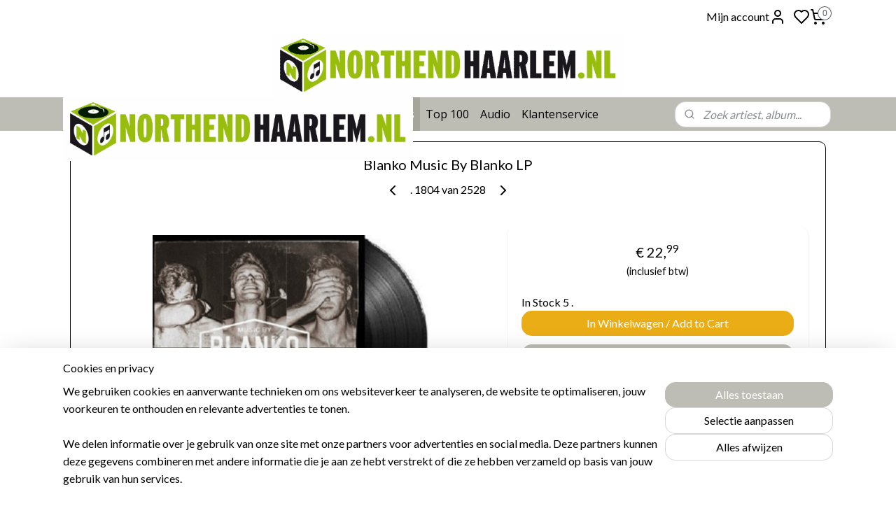

--- FILE ---
content_type: text/html; charset=UTF-8
request_url: https://www.northendhaarlem.nl/a-72466582/pop-funk-vinyl/blanko-music-by-blanko-lp/
body_size: 36588
content:
<!DOCTYPE html>
<!--[if lt IE 7]>
<html lang="nl"
      class="no-js lt-ie9 lt-ie8 lt-ie7 secure"> <![endif]-->
<!--[if IE 7]>
<html lang="nl"
      class="no-js lt-ie9 lt-ie8 is-ie7 secure"> <![endif]-->
<!--[if IE 8]>
<html lang="nl"
      class="no-js lt-ie9 is-ie8 secure"> <![endif]-->
<!--[if gt IE 8]><!-->
<html lang="nl" class="no-js secure">
<!--<![endif]-->
<head prefix="og: http://ogp.me/ns#">
    <meta http-equiv="Content-Type" content="text/html; charset=UTF-8"/>

    <title>Blanko Music By Blanko LP | Pop / Funk Vinyl | North End Haarlem</title>
    <meta name="robots" content="noarchive"/>
    <meta name="robots" content="index,follow,noodp,noydir"/>
    
    <meta name="verify-v1" content="6cfRxDI-3BsmOg1nRjIHm6VAL560BSvVUzOtLco7Mtw"/>
        <meta name="google-site-verification" content="6cfRxDI-3BsmOg1nRjIHm6VAL560BSvVUzOtLco7Mtw"/>
    <meta name="theme-color" content="#FFFFFF"/>
    <meta name="viewport" content="width=device-width, initial-scale=1.0"/>
    <meta name="revisit-after" content="1 days"/>
    <meta name="generator" content="Mijnwebwinkel"/>
    <meta name="web_author" content="https://www.mijnwebwinkel.nl/"/>

    

    <meta property="og:site_name" content="North End Haarlem"/>

        <meta property="og:title" content="Blanko Music By Blanko LP"/>
    <meta property="og:description" content="1-LP Holland Rock Rsd BLANKO is een artiest, songwriter, producer en multi-instrumentalist die van begin tot eind zijn eigen muziek maakt. Na een aantal zeer succesvolle jaren als gitarist en sessiemuzikant/schrijver, was het tijd om zijn eigen visie op muziek, woorden en performance te realiseren en deze met zijn ongelooflijke liveband vorm te geven."/>
    <meta property="og:type" content="product"/>
    <meta property="og:image" content="https://cdn.myonlinestore.eu/93c76940-6be1-11e9-a722-44a8421b9960/image/cache/article/c6828206d9cba195370890eef59dee992f6e7bcb.jpg"/>
        <meta property="og:url" content="https://www.northendhaarlem.nl/a-72466582/pop-funk-vinyl/blanko-music-by-blanko-lp/"/>

    <link rel="preload" as="style" href="https://static.myonlinestore.eu/assets/../js/fancybox/jquery.fancybox.css?20260121132632"
          onload="this.onload=null;this.rel='stylesheet'">
    <noscript>
        <link rel="stylesheet" href="https://static.myonlinestore.eu/assets/../js/fancybox/jquery.fancybox.css?20260121132632">
    </noscript>

    <link rel="stylesheet" type="text/css" href="https://asset.myonlinestore.eu/20aQbSbitVMzOEhl3YxOJT4SjzNWhN.css"/>

    <link rel="preload" as="style" href="https://static.myonlinestore.eu/assets/../fonts/fontawesome-6.4.2/css/fontawesome.min.css?20260121132632"
          onload="this.onload=null;this.rel='stylesheet'">
    <link rel="preload" as="style" href="https://static.myonlinestore.eu/assets/../fonts/fontawesome-6.4.2/css/solid.min.css?20260121132632"
          onload="this.onload=null;this.rel='stylesheet'">
    <link rel="preload" as="style" href="https://static.myonlinestore.eu/assets/../fonts/fontawesome-6.4.2/css/brands.min.css?20260121132632"
          onload="this.onload=null;this.rel='stylesheet'">
    <link rel="preload" as="style" href="https://static.myonlinestore.eu/assets/../fonts/fontawesome-6.4.2/css/v4-shims.min.css?20260121132632"
          onload="this.onload=null;this.rel='stylesheet'">
    <noscript>
        <link rel="stylesheet" href="https://static.myonlinestore.eu/assets/../fonts/font-awesome-4.1.0/css/font-awesome.4.1.0.min.css?20260121132632">
    </noscript>

    <link rel="preconnect" href="https://static.myonlinestore.eu/" crossorigin />
    <link rel="dns-prefetch" href="https://static.myonlinestore.eu/" />
    <link rel="preconnect" href="https://cdn.myonlinestore.eu" crossorigin />
    <link rel="dns-prefetch" href="https://cdn.myonlinestore.eu" />

    <script type="text/javascript" src="https://static.myonlinestore.eu/assets/../js/modernizr.js?20260121132632"></script>
        
    <link rel="canonical" href="https://www.northendhaarlem.nl/a-72466582/pop-funk-vinyl/blanko-music-by-blanko-lp/"/>
    <link rel="icon" type="image/png" href="https://cdn.myonlinestore.eu/93c76940-6be1-11e9-a722-44a8421b9960/favicon-16x16.png?t=1769029981"
              sizes="16x16"/>
    <link rel="icon" type="image/png" href="https://cdn.myonlinestore.eu/93c76940-6be1-11e9-a722-44a8421b9960/favicon-32x32.png?t=1769029981"
              sizes="32x32"/>
    <link rel="icon" type="image/png" href="https://cdn.myonlinestore.eu/93c76940-6be1-11e9-a722-44a8421b9960/favicon-96x96.png?t=1769029981"
              sizes="96x96"/>
    <script>
        var _rollbarConfig = {
        accessToken: 'd57a2075769e4401ab611d78421f1c89',
        captureUncaught: false,
        captureUnhandledRejections: false,
        verbose: false,
        payload: {
            environment: 'prod',
            person: {
                id: 37544,
            },
            ignoredMessages: [
                'request aborted',
                'network error',
                'timeout'
            ]
        },
        reportLevel: 'error'
    };
    // Rollbar Snippet
    !function(r){var e={};function o(n){if(e[n])return e[n].exports;var t=e[n]={i:n,l:!1,exports:{}};return r[n].call(t.exports,t,t.exports,o),t.l=!0,t.exports}o.m=r,o.c=e,o.d=function(r,e,n){o.o(r,e)||Object.defineProperty(r,e,{enumerable:!0,get:n})},o.r=function(r){"undefined"!=typeof Symbol&&Symbol.toStringTag&&Object.defineProperty(r,Symbol.toStringTag,{value:"Module"}),Object.defineProperty(r,"__esModule",{value:!0})},o.t=function(r,e){if(1&e&&(r=o(r)),8&e)return r;if(4&e&&"object"==typeof r&&r&&r.__esModule)return r;var n=Object.create(null);if(o.r(n),Object.defineProperty(n,"default",{enumerable:!0,value:r}),2&e&&"string"!=typeof r)for(var t in r)o.d(n,t,function(e){return r[e]}.bind(null,t));return n},o.n=function(r){var e=r&&r.__esModule?function(){return r.default}:function(){return r};return o.d(e,"a",e),e},o.o=function(r,e){return Object.prototype.hasOwnProperty.call(r,e)},o.p="",o(o.s=0)}([function(r,e,o){var n=o(1),t=o(4);_rollbarConfig=_rollbarConfig||{},_rollbarConfig.rollbarJsUrl=_rollbarConfig.rollbarJsUrl||"https://cdnjs.cloudflare.com/ajax/libs/rollbar.js/2.14.4/rollbar.min.js",_rollbarConfig.async=void 0===_rollbarConfig.async||_rollbarConfig.async;var a=n.setupShim(window,_rollbarConfig),l=t(_rollbarConfig);window.rollbar=n.Rollbar,a.loadFull(window,document,!_rollbarConfig.async,_rollbarConfig,l)},function(r,e,o){var n=o(2);function t(r){return function(){try{return r.apply(this,arguments)}catch(r){try{console.error("[Rollbar]: Internal error",r)}catch(r){}}}}var a=0;function l(r,e){this.options=r,this._rollbarOldOnError=null;var o=a++;this.shimId=function(){return o},"undefined"!=typeof window&&window._rollbarShims&&(window._rollbarShims[o]={handler:e,messages:[]})}var i=o(3),s=function(r,e){return new l(r,e)},d=function(r){return new i(s,r)};function c(r){return t(function(){var e=Array.prototype.slice.call(arguments,0),o={shim:this,method:r,args:e,ts:new Date};window._rollbarShims[this.shimId()].messages.push(o)})}l.prototype.loadFull=function(r,e,o,n,a){var l=!1,i=e.createElement("script"),s=e.getElementsByTagName("script")[0],d=s.parentNode;i.crossOrigin="",i.src=n.rollbarJsUrl,o||(i.async=!0),i.onload=i.onreadystatechange=t(function(){if(!(l||this.readyState&&"loaded"!==this.readyState&&"complete"!==this.readyState)){i.onload=i.onreadystatechange=null;try{d.removeChild(i)}catch(r){}l=!0,function(){var e;if(void 0===r._rollbarDidLoad){e=new Error("rollbar.js did not load");for(var o,n,t,l,i=0;o=r._rollbarShims[i++];)for(o=o.messages||[];n=o.shift();)for(t=n.args||[],i=0;i<t.length;++i)if("function"==typeof(l=t[i])){l(e);break}}"function"==typeof a&&a(e)}()}}),d.insertBefore(i,s)},l.prototype.wrap=function(r,e,o){try{var n;if(n="function"==typeof e?e:function(){return e||{}},"function"!=typeof r)return r;if(r._isWrap)return r;if(!r._rollbar_wrapped&&(r._rollbar_wrapped=function(){o&&"function"==typeof o&&o.apply(this,arguments);try{return r.apply(this,arguments)}catch(o){var e=o;throw e&&("string"==typeof e&&(e=new String(e)),e._rollbarContext=n()||{},e._rollbarContext._wrappedSource=r.toString(),window._rollbarWrappedError=e),e}},r._rollbar_wrapped._isWrap=!0,r.hasOwnProperty))for(var t in r)r.hasOwnProperty(t)&&(r._rollbar_wrapped[t]=r[t]);return r._rollbar_wrapped}catch(e){return r}};for(var p="log,debug,info,warn,warning,error,critical,global,configure,handleUncaughtException,handleAnonymousErrors,handleUnhandledRejection,captureEvent,captureDomContentLoaded,captureLoad".split(","),u=0;u<p.length;++u)l.prototype[p[u]]=c(p[u]);r.exports={setupShim:function(r,e){if(r){var o=e.globalAlias||"Rollbar";if("object"==typeof r[o])return r[o];r._rollbarShims={},r._rollbarWrappedError=null;var a=new d(e);return t(function(){e.captureUncaught&&(a._rollbarOldOnError=r.onerror,n.captureUncaughtExceptions(r,a,!0),e.wrapGlobalEventHandlers&&n.wrapGlobals(r,a,!0)),e.captureUnhandledRejections&&n.captureUnhandledRejections(r,a,!0);var t=e.autoInstrument;return!1!==e.enabled&&(void 0===t||!0===t||"object"==typeof t&&t.network)&&r.addEventListener&&(r.addEventListener("load",a.captureLoad.bind(a)),r.addEventListener("DOMContentLoaded",a.captureDomContentLoaded.bind(a))),r[o]=a,a})()}},Rollbar:d}},function(r,e){function o(r,e,o){if(e.hasOwnProperty&&e.hasOwnProperty("addEventListener")){for(var n=e.addEventListener;n._rollbarOldAdd&&n.belongsToShim;)n=n._rollbarOldAdd;var t=function(e,o,t){n.call(this,e,r.wrap(o),t)};t._rollbarOldAdd=n,t.belongsToShim=o,e.addEventListener=t;for(var a=e.removeEventListener;a._rollbarOldRemove&&a.belongsToShim;)a=a._rollbarOldRemove;var l=function(r,e,o){a.call(this,r,e&&e._rollbar_wrapped||e,o)};l._rollbarOldRemove=a,l.belongsToShim=o,e.removeEventListener=l}}r.exports={captureUncaughtExceptions:function(r,e,o){if(r){var n;if("function"==typeof e._rollbarOldOnError)n=e._rollbarOldOnError;else if(r.onerror){for(n=r.onerror;n._rollbarOldOnError;)n=n._rollbarOldOnError;e._rollbarOldOnError=n}e.handleAnonymousErrors();var t=function(){var o=Array.prototype.slice.call(arguments,0);!function(r,e,o,n){r._rollbarWrappedError&&(n[4]||(n[4]=r._rollbarWrappedError),n[5]||(n[5]=r._rollbarWrappedError._rollbarContext),r._rollbarWrappedError=null);var t=e.handleUncaughtException.apply(e,n);o&&o.apply(r,n),"anonymous"===t&&(e.anonymousErrorsPending+=1)}(r,e,n,o)};o&&(t._rollbarOldOnError=n),r.onerror=t}},captureUnhandledRejections:function(r,e,o){if(r){"function"==typeof r._rollbarURH&&r._rollbarURH.belongsToShim&&r.removeEventListener("unhandledrejection",r._rollbarURH);var n=function(r){var o,n,t;try{o=r.reason}catch(r){o=void 0}try{n=r.promise}catch(r){n="[unhandledrejection] error getting `promise` from event"}try{t=r.detail,!o&&t&&(o=t.reason,n=t.promise)}catch(r){}o||(o="[unhandledrejection] error getting `reason` from event"),e&&e.handleUnhandledRejection&&e.handleUnhandledRejection(o,n)};n.belongsToShim=o,r._rollbarURH=n,r.addEventListener("unhandledrejection",n)}},wrapGlobals:function(r,e,n){if(r){var t,a,l="EventTarget,Window,Node,ApplicationCache,AudioTrackList,ChannelMergerNode,CryptoOperation,EventSource,FileReader,HTMLUnknownElement,IDBDatabase,IDBRequest,IDBTransaction,KeyOperation,MediaController,MessagePort,ModalWindow,Notification,SVGElementInstance,Screen,TextTrack,TextTrackCue,TextTrackList,WebSocket,WebSocketWorker,Worker,XMLHttpRequest,XMLHttpRequestEventTarget,XMLHttpRequestUpload".split(",");for(t=0;t<l.length;++t)r[a=l[t]]&&r[a].prototype&&o(e,r[a].prototype,n)}}}},function(r,e){function o(r,e){this.impl=r(e,this),this.options=e,function(r){for(var e=function(r){return function(){var e=Array.prototype.slice.call(arguments,0);if(this.impl[r])return this.impl[r].apply(this.impl,e)}},o="log,debug,info,warn,warning,error,critical,global,configure,handleUncaughtException,handleAnonymousErrors,handleUnhandledRejection,_createItem,wrap,loadFull,shimId,captureEvent,captureDomContentLoaded,captureLoad".split(","),n=0;n<o.length;n++)r[o[n]]=e(o[n])}(o.prototype)}o.prototype._swapAndProcessMessages=function(r,e){var o,n,t;for(this.impl=r(this.options);o=e.shift();)n=o.method,t=o.args,this[n]&&"function"==typeof this[n]&&("captureDomContentLoaded"===n||"captureLoad"===n?this[n].apply(this,[t[0],o.ts]):this[n].apply(this,t));return this},r.exports=o},function(r,e){r.exports=function(r){return function(e){if(!e&&!window._rollbarInitialized){for(var o,n,t=(r=r||{}).globalAlias||"Rollbar",a=window.rollbar,l=function(r){return new a(r)},i=0;o=window._rollbarShims[i++];)n||(n=o.handler),o.handler._swapAndProcessMessages(l,o.messages);window[t]=n,window._rollbarInitialized=!0}}}}]);
    // End Rollbar Snippet
    </script>
    <script defer type="text/javascript" src="https://static.myonlinestore.eu/assets/../js/jquery.min.js?20260121132632"></script><script defer type="text/javascript" src="https://static.myonlinestore.eu/assets/../js/mww/shop.js?20260121132632"></script><script defer type="text/javascript" src="https://static.myonlinestore.eu/assets/../js/mww/shop/category.js?20260121132632"></script><script defer type="text/javascript" src="https://static.myonlinestore.eu/assets/../js/fancybox/jquery.fancybox.pack.js?20260121132632"></script><script defer type="text/javascript" src="https://static.myonlinestore.eu/assets/../js/fancybox/jquery.fancybox-thumbs.js?20260121132632"></script><script defer type="text/javascript" src="https://static.myonlinestore.eu/assets/../js/mww/image.js?20260121132632"></script><script defer type="text/javascript" src="https://static.myonlinestore.eu/assets/../js/mww/shop/article.js?20260121132632"></script><script defer type="text/javascript" src="https://static.myonlinestore.eu/assets/../js/mww/product/product.js?20260121132632"></script><script defer type="text/javascript" src="https://static.myonlinestore.eu/assets/../js/mww/product/product.configurator.js?20260121132632"></script><script defer type="text/javascript"
                src="https://static.myonlinestore.eu/assets/../js/mww/product/product.configurator.validator.js?20260121132632"></script><script defer type="text/javascript" src="https://static.myonlinestore.eu/assets/../js/mww/product/product.main.js?20260121132632"></script><script defer type="text/javascript" src="https://static.myonlinestore.eu/assets/../js/mww/navigation.js?20260121132632"></script><script defer type="text/javascript" src="https://static.myonlinestore.eu/assets/../js/delay.js?20260121132632"></script><script defer type="text/javascript" src="https://static.myonlinestore.eu/assets/../js/mww/ajax.js?20260121132632"></script><script defer type="text/javascript" src="https://static.myonlinestore.eu/assets/../js/foundation/foundation.min.js?20260121132632"></script><script defer type="text/javascript" src="https://static.myonlinestore.eu/assets/../js/foundation/foundation/foundation.topbar.js?20260121132632"></script><script defer type="text/javascript" src="https://static.myonlinestore.eu/assets/../js/foundation/foundation/foundation.tooltip.js?20260121132632"></script><script defer type="text/javascript" src="https://static.myonlinestore.eu/assets/../js/mww/deferred.js?20260121132632"></script>
        <script src="https://static.myonlinestore.eu/assets/webpack/bootstrapper.ce10832e.js"></script>
    
    <script src="https://static.myonlinestore.eu/assets/webpack/vendor.85ea91e8.js" defer></script><script src="https://static.myonlinestore.eu/assets/webpack/main.c5872b2c.js" defer></script>
    
    <script src="https://static.myonlinestore.eu/assets/webpack/webcomponents.377dc92a.js" defer></script>
    
    <script src="https://static.myonlinestore.eu/assets/webpack/render.8395a26c.js" defer></script>

    <script>
        window.bootstrapper.add(new Strap('marketingScripts', []));
    </script>
        <script>
  window.dataLayer = window.dataLayer || [];

  function gtag() {
    dataLayer.push(arguments);
  }

    gtag(
    "consent",
    "default",
    {
      "ad_storage": "denied",
      "ad_user_data": "denied",
      "ad_personalization": "denied",
      "analytics_storage": "denied",
      "security_storage": "granted",
      "personalization_storage": "denied",
      "functionality_storage": "denied",
    }
  );

  gtag("js", new Date());
  gtag("config", 'G-HSRC51ENF9', { "groups": "myonlinestore" });gtag("config", 'G-MVD1GEK082');</script>
<script async src="https://www.googletagmanager.com/gtag/js?id=G-HSRC51ENF9"></script>
        <script>
        
    </script>
        
<script>
    var marketingStrapId = 'marketingScripts'
    var marketingScripts = window.bootstrapper.use(marketingStrapId);

    if (marketingScripts === null) {
        marketingScripts = [];
    }

    
    window.bootstrapper.update(new Strap(marketingStrapId, marketingScripts));
</script>
    <noscript>
        <style>ul.products li {
                opacity: 1 !important;
            }</style>
    </noscript>

            <script>
                (function (w, d, s, l, i) {
            w[l] = w[l] || [];
            w[l].push({
                'gtm.start':
                    new Date().getTime(), event: 'gtm.js'
            });
            var f = d.getElementsByTagName(s)[0],
                j = d.createElement(s), dl = l != 'dataLayer' ? '&l=' + l : '';
            j.async = true;
            j.src =
                'https://www.googletagmanager.com/gtm.js?id=' + i + dl;
            f.parentNode.insertBefore(j, f);
        })(window, document, 'script', 'dataLayer', 'GTM-MSQ3L6L');
            </script>

</head>
<body    class="lang-nl_NL layout-width-1100 threeColumn">

    <noscript>
                    <iframe src="https://www.googletagmanager.com/ns.html?id=GTM-MSQ3L6L" height="0" width="0"
                    style="display:none;visibility:hidden"></iframe>
            </noscript>


<header>
    <a tabindex="0" id="skip-link" class="button screen-reader-text" href="#content">Spring naar de hoofdtekst</a>
</header>

    <div id="react_element__saveforlater"></div>

<div id="react_element__filter"></div>

<div class="site-container">
    <div class="inner-wrap">
                    <nav class="tab-bar mobile-navigation custom-topbar ">
    <section class="left-button" style="display: none;">
        <a class="mobile-nav-button mobile-nav-button--extra-padding"
           href="#" data-react-trigger="mobile-navigation-toggle">
                <div   
    aria-hidden role="img"
    class="icon icon--sf-menu
        "
    >
    <svg><use xlink:href="#sf-menu"></use></svg>
    </div>
        </a>
    </section>
    <section class="title-section">
        <span class="title">North End Haarlem</span>
    </section>
    <section class="right-button">

                                            <a href="javascript:void(0)" class="foldout-account">
                    <span class="profile-icon"
                          data-logged-in="false">    <div   
    aria-hidden role="img"
    class="icon icon--sf-user
        "
    >
    <svg><use xlink:href="#sf-user"></use></svg>
    </div>
</span>
                    <span class="profile-icon" data-logged-in="true"
                          style="display: none">    <div   
    aria-hidden role="img"
    class="icon icon--sf-user-check
        "
    >
    <svg><use xlink:href="#sf-user-check"></use></svg>
    </div>
</span>
                </a>
                                    <div class="saveforlater-counter-topbar" id="react_element__saveforlater-mobile-navigation-counter"
                         data-show-counter="1"></div>
                                    
        <a href="/cart/" class="cart-icon hidden">
                <div   
    aria-hidden role="img"
    class="icon icon--sf-shopping-cart
        "
    >
    <svg><use xlink:href="#sf-shopping-cart"></use></svg>
    </div>
            <span class="cart-count" style="display: none"></span>
        </a>
    </section>
</nav>
        
        
        <div class="bg-container custom-css-container"             data-active-language="nl"
            data-current-date="21-01-2026"
            data-category-id="unknown"
            data-article-id="56731639"
            data-article-category-id="504448"
            data-article-name="Blanko Music By Blanko LP"
        >
            <noscript class="no-js-message">
                <div class="inner">
                    Javascript is uitgeschakeld.


Zonder Javascript is het niet mogelijk bestellingen te plaatsen in deze webwinkel en zijn een aantal functionaliteiten niet beschikbaar.
                </div>
            </noscript>

            <div id="header">
                <div id="react_root"><!-- --></div>
                <div
                    class="header-bar-top">
                                                
<div class="row header-bar-inner" data-bar-position="top" data-options="sticky_on: large; is_hover: true; scrolltop: true;" data-topbar>
    <section class="top-bar-section">
                                    <div class="module-container myaccount align-right2">
                    
<div class="module my-account-bar has-saveforlater">
            <a href="javascript:void(0)" class="foldout-account">
            Mijn account     <div   
    aria-hidden role="img"
    class="icon icon--sf-user
        "
    >
    <svg><use xlink:href="#sf-user"></use></svg>
    </div>
        </a>
        <div class="saveforlater-counter-topbar" id="react_element__saveforlater-topbar-counter"
             data-show-counter=""></div>
        <div class="my-account-overlay"></div>
        <div class="hidden-account-details">
            <div class="invisible-hover-area">
                <div class="header">
                    <div class="header-text">Mijn account</div>
                    <div class="close-button">
                            <div   
    aria-hidden role="img"
    class="icon icon--close-button icon--sf-x
        "
            title="close-button"
    >
    <svg><use xlink:href="#sf-x"></use></svg>
    </div>
                    </div>
                </div>
                <div class="scrollable">
                    <h3 class="existing-customer">Inloggen</h3>
                    <div class="form-group">
                        <form accept-charset="UTF-8" name=""
          method="post" action="/customer/login/?referer=/a-72466582/pop-funk-vinyl/blanko-music-by-blanko-lp/" class="legacy" id="login_form">
                        <script>
    document.addEventListener("DOMContentLoaded", function () {
        Array.from(document.querySelectorAll("#login_form")).map(
            form => form.addEventListener("submit", function () {
                Array.from(document.querySelectorAll("#login")).map(button => button.disabled = true);
            })
        );
    });
</script>
                        
                        <div class="form-group        ">
    <label class="control-label required" for="customer_account_username">E-mailadres</label><div class="control-group">
            <div class="control-container   no-errors    ">
                                <input type="email"
            id="customer_account_username" name="_username" required="required" class="default form-control" maxlength="100"
                                                    data-validator-range="0-0"
                />
                    </div>
                                </div>
</div>
    
                        <div class="form-group        ">
    <label class="control-label required" for="customer_account_password">Wachtwoord</label><div class="control-group">
            <div class="control-container   no-errors    ">
                                <input type="password"
            id="customer_account_password" name="_password" required="required" class="default form-control" maxlength="64"
                                                    data-validator-range="0-0"
                />
                    </div>
                                </div>
</div>
    
                        <div class="form-row buttons">
                            <button type="submit" id="login" name="login" class="btn">
                                Inloggen
                            </button>
                        </div>
                        <input type="hidden"
            id="_csrf_token" name="_csrf_token" class="form-control"
            value="42.4VK7LDsEyh91RzXmvD7ZCpFrvmfUpP41Q35W1Y9rXd4.kgGDHkNvknwtEXiD0Eq2b6Zd9B6EkbFBJRgzlMNGEIqQaskeTW68WDw1BQ"                                         data-validator-range="0-0"
                />
        </form>
                    </div>
                    <a class="forgot-password-link" href="/customer/forgot-password/">Wachtwoord vergeten?</a>
                                            <hr/>
                        <h3 class="without-account">Geen account?</h3>
                        <p>
                            Met een account kun je sneller bestellen en heb je een overzicht van je eerdere bestellingen.  Ook kan je sparen voor een gratis plaat naar keuze.
                        </p>
                        <a href="https://www.northendhaarlem.nl/customer/register/?referer=/a-72466582/pop-funk-vinyl/blanko-music-by-blanko-lp/"
                           class="btn">Account aanmaken</a>
                                    </div>
            </div>
        </div>
    </div>

                </div>
                                                <div class="module-container cart align-right">
                    
<div class="header-cart module moduleCartCompact" data-ajax-cart-replace="true" data-productcount="0">
            <a href="/cart/?category_id=504448" class="foldout-cart">
                <div   
    aria-hidden role="img"
    class="icon icon--sf-shopping-cart
        "
            title="Winkelwagen"
    >
    <svg><use xlink:href="#sf-shopping-cart"></use></svg>
    </div>
            <span class="count">0</span>
        </a>
        <div class="hidden-cart-details">
            <div class="invisible-hover-area">
                <div data-mobile-cart-replace="true" class="cart-details">
                                            <div class="cart-summary">
                            Geen artikelen in winkelwagen.
                        </div>
                                    </div>

                            </div>
        </div>
    </div>

                </div>
                        </section>
</div>

                                    </div>

                

        
                
            

<sf-header-image
    class="web-component"
    header-element-height="91px"
    align="left"
    store-name="North End Haarlem"
    store-url="https://www.northendhaarlem.nl/"
    background-image-url=""
    mobile-background-image-url="https://cdn.myonlinestore.eu/93c76940-6be1-11e9-a722-44a8421b9960/nl_NL_image_header_mobile.png?t=1769029981"
    logo-custom-width=""
    logo-custom-height=""
    page-column-width="1100"
    style="
        height: 91px;

        --background-color: #FFFFFF;
        --background-height: 91px;
        --background-aspect-ratio: 1;
        --scaling-background-aspect-ratio: 2.75;
        --mobile-background-height: 91px;
        --mobile-background-aspect-ratio: 5.4945054945055;
        --color: #000000;
        --logo-custom-width: auto;
        --logo-custom-height: auto;
        --logo-aspect-ratio: 5.4945054945055
        ">
            <a href="https://www.northendhaarlem.nl/" slot="logo" style="max-height: 100%;">
            <img
                src="https://cdn.myonlinestore.eu/93c76940-6be1-11e9-a722-44a8421b9960/logo_large.png?t=1769029981"
                alt="North End Haarlem"
                style="
                    width: 500px;
                    height: 100%;
                    display: block;
                    max-height: 400px;
                    "
            />
        </a>
    </sf-header-image>
                <div class="header-bar-bottom sticky">
                                                
<div class="row header-bar-inner" data-bar-position="header" data-options="sticky_on: large; is_hover: true; scrolltop: true;" data-topbar>
    <section class="top-bar-section">
                                    <nav class="module-container navigation  align-left">
                    <ul>
                            




<li class="">
            <a href="https://www.northendhaarlem.nl/" class="no_underline">
            Home
                    </a>

                                </li>
    

    


<li class="has-dropdown">
            <a href="https://www.northendhaarlem.nl/c-5130451/nieuw-binnen/" class="no_underline">
            Nieuw Binnen
                    </a>

                                    <ul class="dropdown">
                        

    


<li class="has-dropdown">
            <a href="https://www.northendhaarlem.nl/c-3202962/vinyl/" class="no_underline">
            Vinyl
                    </a>

                                    <ul class="dropdown">
                        




<li class="">
            <a href="https://www.northendhaarlem.nl/c-7741157/week-2/" class="no_underline">
            Week 2
                    </a>

                                </li>
    




<li class="">
            <a href="https://www.northendhaarlem.nl/c-7725320/week-50/" class="no_underline">
            Week 50
                    </a>

                                </li>
    




<li class="">
            <a href="https://www.northendhaarlem.nl/c-7722425/week-49/" class="no_underline">
            Week 49
                    </a>

                                </li>
    




<li class="">
            <a href="https://www.northendhaarlem.nl/c-7719881/week-48/" class="no_underline">
            Week 48
                    </a>

                                </li>
    




<li class="">
            <a href="https://www.northendhaarlem.nl/c-7716308/week-47/" class="no_underline">
            Week 47
                    </a>

                                </li>
    




<li class="">
            <a href="https://www.northendhaarlem.nl/c-7711663/week-46/" class="no_underline">
            Week 46 
                    </a>

                                </li>
    




<li class="">
            <a href="https://www.northendhaarlem.nl/c-7707935/week-45/" class="no_underline">
            Week 45
                    </a>

                                </li>
    




<li class="">
            <a href="https://www.northendhaarlem.nl/c-7700036/week-44/" class="no_underline">
            Week 44
                    </a>

                                </li>
                </ul>
                        </li>
    




<li class="">
            <a href="https://www.northendhaarlem.nl/c-960966/high-quality-vinyl/" class="no_underline">
            High Quality Vinyl
                    </a>

                                </li>
    




<li class="">
            <a href="https://www.northendhaarlem.nl/c-1656743/sacd-blu-ray-audio/" class="no_underline">
            SACD / Blu-Ray Audio
                    </a>

                                </li>
    




<li class="">
            <a href="https://www.northendhaarlem.nl/c-580514/cd/" class="no_underline">
            CD
                    </a>

                                </li>
    




<li class="">
            <a href="https://www.northendhaarlem.nl/c-7400621/boeken/" class="no_underline">
            Boeken
                    </a>

                                </li>
                </ul>
                        </li>
    

    


<li class="has-dropdown">
            <a href="https://www.northendhaarlem.nl/c-504424/wordt-verwacht/" class="no_underline">
            Wordt Verwacht
                    </a>

                                    <ul class="dropdown">
                        




<li class="">
            <a href="https://www.northendhaarlem.nl/c-872962/vinyl/" class="no_underline">
            Vinyl
                    </a>

                                </li>
    




<li class="">
            <a href="https://www.northendhaarlem.nl/c-4247973/high-quality-vinyl/" class="no_underline">
            High Quality Vinyl
                    </a>

                                </li>
    




<li class="">
            <a href="https://www.northendhaarlem.nl/c-2017386/sacd-blu-ray-audio/" class="no_underline">
            SACD / Blu-Ray Audio
                    </a>

                                </li>
    




<li class="">
            <a href="https://www.northendhaarlem.nl/c-2973205/cd/" class="no_underline">
            CD
                    </a>

                                </li>
                </ul>
                        </li>
    

    


<li class="has-dropdown">
            <a href="https://www.northendhaarlem.nl/c-5130512/aanbiedingen/" class="no_underline">
            Aanbiedingen
                    </a>

                                    <ul class="dropdown">
                        




<li class="">
            <a href="https://www.northendhaarlem.nl/c-7731467/aanbiedingen/" class="no_underline">
            Aanbiedingen
                    </a>

                                </li>
    




<li class="">
            <a href="https://www.northendhaarlem.nl/c-1239688/uitverkoop-overstock/" class="no_underline">
            Uitverkoop overstock
                    </a>

                                </li>
                </ul>
                        </li>
    

    
    

<li class="has-dropdown active">
            <a href="https://www.northendhaarlem.nl/c-715258/genres/" class="no_underline">
            Genres
                    </a>

                                    <ul class="dropdown">
                        




<li class="">
            <a href="https://www.northendhaarlem.nl/c-3735064/coloured-vinyl/" class="no_underline">
            Coloured Vinyl
                    </a>

                                </li>
    




<li class="">
            <a href="https://www.northendhaarlem.nl/c-6844139/high-quality-vinyl/" class="no_underline">
            High Quality Vinyl
                    </a>

                                </li>
    


    

<li class="active">
            <a href="https://www.northendhaarlem.nl/c-504448/pop-funk-vinyl/" class="no_underline">
            Pop / Funk Vinyl
                    </a>

                                </li>
    




<li class="">
            <a href="https://www.northendhaarlem.nl/c-1527573/indie-alternative-vinyl/" class="no_underline">
            Indie / Alternative Vinyl
                    </a>

                                </li>
    




<li class="">
            <a href="https://www.northendhaarlem.nl/c-4833613/hiphop-rap-vinyl/" class="no_underline">
            Hiphop / Rap Vinyl
                    </a>

                                </li>
    




<li class="">
            <a href="https://www.northendhaarlem.nl/c-4184147/electronic-dance-vinyl/" class="no_underline">
            Electronic / Dance Vinyl
                    </a>

                                </li>
    




<li class="">
            <a href="https://www.northendhaarlem.nl/c-1132141/jazz-vinyl/" class="no_underline">
            Jazz Vinyl
                    </a>

                                </li>
    




<li class="">
            <a href="https://www.northendhaarlem.nl/c-1132146/blues-world-vinyl/" class="no_underline">
            Blues / World Vinyl
                    </a>

                                </li>
    




<li class="">
            <a href="https://www.northendhaarlem.nl/c-1132143/roots-singer-songwriter-vinyl/" class="no_underline">
            Roots / Singer-songwriter Vinyl
                    </a>

                                </li>
    




<li class="">
            <a href="https://www.northendhaarlem.nl/c-1132140/rock-heavy-prog-vinyl/" class="no_underline">
            Rock / Heavy / Prog Vinyl
                    </a>

                                </li>
    




<li class="">
            <a href="https://www.northendhaarlem.nl/c-4833605/soul-r-b-vinyl/" class="no_underline">
            Soul / R&amp;B Vinyl
                    </a>

                                </li>
    




<li class="">
            <a href="https://www.northendhaarlem.nl/c-4833616/reggae-dub-vinyl/" class="no_underline">
            Reggae / Dub Vinyl
                    </a>

                                </li>
    




<li class="">
            <a href="https://www.northendhaarlem.nl/c-3103641/soundtracks/" class="no_underline">
            Soundtracks
                    </a>

                                </li>
    




<li class="">
            <a href="https://www.northendhaarlem.nl/c-2725460/walt-disney/" class="no_underline">
            Walt Disney
                    </a>

                                </li>
                </ul>
                        </li>
    

    


<li class="has-dropdown">
            <a href="https://www.northendhaarlem.nl/c-6048073/top-100/" class="no_underline">
            Top 100
                    </a>

                                    <ul class="dropdown">
                        




<li class="">
            <a href="https://www.northendhaarlem.nl/c-7567407/beste-albums-van-de-jaren-10-op-vinyl/" class="no_underline">
            Beste Albums van de Jaren 10 Op Vinyl
                    </a>

                                </li>
    




<li class="">
            <a href="https://www.northendhaarlem.nl/c-5625480/beste-albums-van-de-jaren-00-op-vinyl/" class="no_underline">
            Beste Albums van de Jaren 00 op Vinyl
                    </a>

                                </li>
    




<li class="">
            <a href="https://www.northendhaarlem.nl/c-5624237/beste-albums-van-de-jaren-90-op-vinyl/" class="no_underline">
            Beste Albums van de Jaren 90 op Vinyl
                    </a>

                                </li>
    




<li class="">
            <a href="https://www.northendhaarlem.nl/c-5623701/beste-albums-van-de-jaren-80-op-vinyl/" class="no_underline">
            Beste Albums van de Jaren 80 op Vinyl
                    </a>

                                </li>
    




<li class="">
            <a href="https://www.northendhaarlem.nl/c-6040003/beste-albums-van-de-jaren-70-op-vinyl/" class="no_underline">
            Beste Albums van de Jaren 70 op Vinyl
                    </a>

                                </li>
    




<li class="">
            <a href="https://www.northendhaarlem.nl/c-6044404/beste-albums-van-de-jaren-60-op-vinyl/" class="no_underline">
            Beste Albums van de Jaren 60 op Vinyl
                    </a>

                                </li>
    




<li class="">
            <a href="https://www.northendhaarlem.nl/c-5456627/rolling-stone-top-500-greatest-albums-of-all-time/" class="no_underline">
            Rolling Stone Top 500 Greatest Albums Of All Time
                    </a>

                                </li>
    




<li class="">
            <a href="https://www.northendhaarlem.nl/c-6502098/rolling-stones-best-debut-albums-of-all-time/" class="no_underline">
            Rolling Stones Best Debut Albums Of All Time 
                    </a>

                                </li>
    




<li class="">
            <a href="https://www.northendhaarlem.nl/c-5375948/vinyl-top-100-2010-2019/" class="no_underline">
            Vinyl Top 100 2010 - 2019
                    </a>

                                </li>
    




<li class="">
            <a href="https://www.northendhaarlem.nl/c-5378415/hiphop-classics-op-vinyl/" class="no_underline">
            Hiphop Classics op Vinyl
                    </a>

                                </li>
    




<li class="">
            <a href="https://www.northendhaarlem.nl/c-5389913/100-greatest-soul-albums/" class="no_underline">
            100 Greatest Soul Albums
                    </a>

                                </li>
    




<li class="">
            <a href="https://www.northendhaarlem.nl/c-7732542/beste-verkochte-albums-2025/" class="no_underline">
            Beste Verkochte Albums 2025
                    </a>

                                </li>
    




<li class="">
            <a href="https://www.northendhaarlem.nl/c-7724980/beste-albums-van-2025/" class="no_underline">
            Beste Albums Van 2025
                    </a>

                                </li>
    




<li class="">
            <a href="https://www.northendhaarlem.nl/c-7414532/beste-verkochte-albums-2024/" class="no_underline">
            Beste Verkochte Albums 2024
                    </a>

                                </li>
    




<li class="">
            <a href="https://www.northendhaarlem.nl/c-7395218/beste-albums-van-2024/" class="no_underline">
            Beste Albums Van 2024
                    </a>

                                </li>
    




<li class="">
            <a href="https://www.northendhaarlem.nl/c-7136175/beste-verkochte-albums-2023/" class="no_underline">
            Beste Verkochte Albums 2023 
                    </a>

                                </li>
    




<li class="">
            <a href="https://www.northendhaarlem.nl/c-7124900/beste-albums-van-2023/" class="no_underline">
            Beste Albums Van 2023
                    </a>

                                </li>
    




<li class="">
            <a href="https://www.northendhaarlem.nl/c-6743966/beste-verkochte-albums-2022/" class="no_underline">
            Beste Verkochte Albums 2022
                    </a>

                                </li>
    




<li class="">
            <a href="https://www.northendhaarlem.nl/c-6161975/beste-verkochte-albums-2021/" class="no_underline">
            Beste Verkochte Albums 2021 
                    </a>

                                </li>
                </ul>
                        </li>
    

    


<li class="has-dropdown">
            <a href="https://www.northendhaarlem.nl/c-2480290/audio/" class="no_underline">
            Audio
                    </a>

                                    <ul class="dropdown">
                        

    


<li class="has-dropdown">
            <a href="https://www.northendhaarlem.nl/c-6048151/platenspelers/" class="no_underline">
            Platenspelers
                    </a>

                                    <ul class="dropdown">
                        




<li class="">
            <a href="https://www.northendhaarlem.nl/c-3576293/house-of-marley/" class="no_underline">
            House Of Marley
                    </a>

                                </li>
    




<li class="">
            <a href="https://www.northendhaarlem.nl/c-4034408/rega-platenspelers/" class="no_underline">
            Rega Platenspelers
                    </a>

                                </li>
    




<li class="">
            <a href="https://www.northendhaarlem.nl/c-7252856/lenco-draaitafel-met-boxen/" class="no_underline">
            Lenco Draaitafel met Boxen
                    </a>

                                </li>
                </ul>
                        </li>
    




<li class="">
            <a href="https://www.northendhaarlem.nl/c-1167820/platenwassers/" class="no_underline">
            Platenwassers
                    </a>

                                </li>
    




<li class="">
            <a href="https://www.northendhaarlem.nl/c-2538133/elementen-naalden/" class="no_underline">
            Elementen / Naalden
                    </a>

                                </li>
    




<li class="">
            <a href="https://www.northendhaarlem.nl/c-1025735/platenhoezen-cleaning/" class="no_underline">
            Platenhoezen &amp; Cleaning
                    </a>

                                </li>
    




<li class="">
            <a href="https://www.northendhaarlem.nl/c-7214697/platen-wissellijsten/" class="no_underline">
            Platen Wissellijsten
                    </a>

                                </li>
                </ul>
                        </li>
    

    


<li class="has-dropdown">
            <a href="https://www.northendhaarlem.nl/c-5130518/klantenservice/" class="no_underline">
            Klantenservice
                    </a>

                                    <ul class="dropdown">
                        




<li class="">
            <a href="https://www.northendhaarlem.nl/c-5134814/over-ons-about-us/" class="no_underline">
            Over Ons/ About Us
                    </a>

                                </li>
    




<li class="">
            <a href="https://www.northendhaarlem.nl/c-2410290/veelgestelde-vragen/" class="no_underline">
            Veelgestelde Vragen
                    </a>

                                </li>
    




<li class="">
            <a href="https://www.northendhaarlem.nl/c-463581/betalen-payment/" class="no_underline">
            Betalen / Payment
                    </a>

                                </li>
    




<li class="">
            <a href="https://www.northendhaarlem.nl/c-4711050/versturen-shipping/" class="no_underline">
            Versturen / Shipping
                    </a>

                                </li>
    




<li class="">
            <a href="https://www.northendhaarlem.nl/c-3708197/retouren-returns/" class="no_underline">
            Retouren/Returns
                    </a>

                                </li>
    




<li class="">
            <a href="https://www.northendhaarlem.nl/c-6925331/inkoop-2e-hands-lp-s/" class="no_underline">
            Inkoop 2e Hands LP&#039;s
                    </a>

                                </li>
    




<li class="">
            <a href="https://www.northendhaarlem.nl/c-1833868/platenbon/" class="no_underline">
            Platenbon
                    </a>

                                </li>
    




<li class="">
            <a href="https://www.northendhaarlem.nl/c-463582/contact/" class="no_underline">
            Contact
                    </a>

                                </li>
    




<li class="">
            <a href="https://www.northendhaarlem.nl/c-7556343/algemene-voorwaarden/" class="no_underline">
            Algemene Voorwaarden
                    </a>

                                </li>
    




<li class="">
            <a href="https://www.northendhaarlem.nl/c-7556346/privacy-verklaring/" class="no_underline">
            Privacy Verklaring
                    </a>

                                </li>
    




<li class="">
            <a href="https://www.northendhaarlem.nl/c-6839621/loyalty-program/" class="no_underline">
             Loyalty Program
                    </a>

                                </li>
                </ul>
                        </li>

                    </ul>
                </nav>
                                                <div class="module-container search align-right">
                    <div class="react_element__searchbox" 
    data-post-url="/search/" 
    data-search-phrase=""></div>

                </div>
                        </section>
</div>

                                    </div>
            </div>

            
            
            <div id="content" class="columncount-1">
                <div class="row">
                                                                <div class="columns large-14 medium-14 small-14" id="centercolumn">
    
    
                                    <script>
        window.bootstrapper.add(new Strap('product', {
            id: '56731639',
            name: 'Blanko Music By Blanko LP',
            value: '22.990000',
            currency: 'EUR'
        }));

        var marketingStrapId = 'marketingScripts'
        var marketingScripts = window.bootstrapper.use(marketingStrapId);

        if (marketingScripts === null) {
            marketingScripts = [];
        }

        marketingScripts.push({
            inline: `if (typeof window.fbq === 'function') {
                window.fbq('track', 'ViewContent', {
                    content_name: "Blanko Music By Blanko LP",
                    content_ids: ["56731639"],
                    content_type: "product"
                });
            }`,
        });

        window.bootstrapper.update(new Strap(marketingStrapId, marketingScripts));
    </script>
    <div id="react_element__product-events"><!-- --></div>

    <script type="application/ld+json">
        {"@context":"https:\/\/schema.org","@graph":[{"@type":"Product","name":"Blanko Music By Blanko LP","description":"1-LP HollandRockRsdBLANKO is een artiest, songwriter, producer en multi-instrumentalist die van begin tot eind zijn eigen muziek maakt. Na een aantal zeer succesvolle jaren als gitarist en sessiemuzikant\/schrijver, was het tijd om zijn eigen visie op muziek, woorden en performance te realiseren en deze met zijn ongelooflijke liveband vorm te geven. Het resultaat is BLANKO\u0026hellip;. Een naadloze mix van verschillende muziekstijlen met een zeer uitgesproken en uniek geluid. Het genre zou je kunnen omschrijven als indie, lo-fi, alternatieve rock. BLANKO is door critici vergeleken met de Raconteurs, Jack White, The Black Keys, Jet Rebel, the Killers of Artic monkeys. Het is een combinatie van sexy grooves, lekkere gitaren, swingende synths, slimme teksten en een onvergetelijke en unieke liveshow. Het is rockmuziek waardoor je de hele nacht wilt dansen. BLANKO? Yes BLANKO!!!!Het album is verkrijgbaar in de volgende versies:CD, DigipakLP\u0026nbsp;","offers":{"@type":"Offer","availability":"https:\/\/schema.org\/InStock","url":"https:\/\/www.northendhaarlem.nl\/a-72466582\/pop-funk-vinyl\/blanko-music-by-blanko-lp\/","priceSpecification":{"@type":"PriceSpecification","priceCurrency":"EUR","price":"22.99","valueAddedTaxIncluded":true},"@id":"https:\/\/www.northendhaarlem.nl\/#\/schema\/Offer\/92538823-8094-45e0-a6b7-0eca234e695a"},"image":{"@type":"ImageObject","url":"https:\/\/cdn.myonlinestore.eu\/93c76940-6be1-11e9-a722-44a8421b9960\/image\/cache\/article\/c6828206d9cba195370890eef59dee992f6e7bcb.jpg","contentUrl":"https:\/\/cdn.myonlinestore.eu\/93c76940-6be1-11e9-a722-44a8421b9960\/image\/cache\/article\/c6828206d9cba195370890eef59dee992f6e7bcb.jpg","@id":"https:\/\/cdn.myonlinestore.eu\/93c76940-6be1-11e9-a722-44a8421b9960\/image\/cache\/article\/c6828206d9cba195370890eef59dee992f6e7bcb.jpg"},"@id":"https:\/\/www.northendhaarlem.nl\/#\/schema\/Product\/92538823-8094-45e0-a6b7-0eca234e695a"}]}
    </script>
            <div class="article product-page classic">
            <span class="badge-container">
            </span>
            <h1 class="product-title">
        Blanko Music By Blanko LP    </h1>
            <span class="sku-container">
            </span>

        
<div class="prev_next-button">
                            <a href="/a-61831689/pop-funk-vinyl/de-beste-muziek-uit-langs-de-lijn-2lp/" title="Vorige artikel &#xA;(De Beste Muziek Uit &#039;Langs De Lijn 2LP)" class="prev_next_article" accesskey="p"><div   
    aria-hidden role="img"
    class="icon icon--sf-chevron-left
        "
            title="{{ language.getText(&#039;previous_article&#039;) }} &amp;#xA;({{ buttons.left.title|raw }})"
    ><svg><use xlink:href="#sf-chevron-left"></use></svg></div></a>        <span>. 1804 van 2528</span>
            <a href="/a-65017361/pop-funk-vinyl/diana-ross-thank-you-2lp/" title="Volgende artikel &#xA;(Diana Ross Thank You 2LP)" class="prev_next_article" accesskey="n"><div   
    aria-hidden role="img"
    class="icon icon--sf-chevron-right
        "
            title="{{ language.getText(&#039;next_article&#039;) }} &amp;#xA;({{ buttons.right.title|raw }})"
    ><svg><use xlink:href="#sf-chevron-right"></use></svg></div></a>    
    </div>

        <div class="clearfix"></div>

        <div class="row top-container">
                            <div class="left">
            
                            <div class="images">
                                    <div class="large">
                        

<a href="https://cdn.myonlinestore.eu/93c76940-6be1-11e9-a722-44a8421b9960/image/cache/full/c6828206d9cba195370890eef59dee992f6e7bcb.jpg?20260121132632"
    class="fancybox"
    data-fancybox-type="image"
    data-thumbnail="https://cdn.myonlinestore.eu/93c76940-6be1-11e9-a722-44a8421b9960/image/cache/full/c6828206d9cba195370890eef59dee992f6e7bcb.jpg?20260121132632"
    rel="fancybox-thumb" title="Blanko Music By Blanko LP"
    id="afbeelding1"
    >
                        <img src="https://cdn.myonlinestore.eu/93c76940-6be1-11e9-a722-44a8421b9960/image/cache/full/c6828206d9cba195370890eef59dee992f6e7bcb.jpg?20260121132632" alt="Blanko&#x20;Music&#x20;By&#x20;Blanko&#x20;LP" />
            </a>
                    </div>
                            </div>
                    <ul class="thumbs">
                                
                                            </ul>
        
                            </div>
            
                                        <div class="right">
                    <div class="product-options columns">
                        
<div class="js-enable-after-load disabled">
    <div class="article-options" data-article-element="options">
        <div class="row">
            <div class="large-14 columns price-container">
                

    
    <span class="pricetag">
                    <span class="regular">
                    € 22,<sup>99</sup>

            </span>
            </span>

                                                    <small>
                        (inclusief                        btw)
                    </small>
                                            </div>
        </div>

                            
            <form accept-charset="UTF-8" name="add_to_cart"
          method="post" action="" class="legacy" data-optionlist-url="https://www.northendhaarlem.nl/article/select-articlelist-option/" id="addToCartForm">
            <div class="form-group        ">
    <div class="control-group">
            <div class="control-container   no-errors    ">
                                            </div>
                                </div>
</div>
    
            <input type="hidden"
            id="add_to_cart_category_article_id" name="add_to_cart[category_article_id]" class="form-control"
            value="72466582"                                         data-validator-range="0-0"
                />
        <input type="hidden"
            id="add_to_cart__token" name="add_to_cart[_token]" class="form-control"
            value="76884df80ed9e3216efa8d.dUqGqD-pqCJ1X6XzHhuxcdU3iizrHoJXpLgb5NzhReo.DSbl7F3k31ZMC5efKG-FC7IPs06jWvt67NZ-hoq2HYcWBu7_COb4UTAm0g"                                         data-validator-range="0-0"
                />
        
            <div class="stockinfo">
                                                                                In Stock 
                        5
                                                    .
                                            
                                        
                                                                    </div>
                                            <div class="form-group">
    <div class="control-group">
                    </div>
    </div>

                                    <input type="hidden" name="ajax_cart" value="true" class="has_ajax_cart"/>
                                <button type="submit" data-testid="add-to-cart-button-enabled" name="add" class="btn buy-button" onclick="if (window.addToCart) window.addToCart({ value: '22.990000', currency: 'EUR' });">In Winkelwagen / Add to Cart</button>
                        </form>
        
        
    </div>
</div>
                        <div class="save-button-detail" id="react_element__saveforlater-detail-button" data-product-id="92538823-8094-45e0-a6b7-0eca234e695a" data-product-name="Blanko Music By Blanko LP" data-analytics-id="56731639" data-value="22.990000" data-currency="EUR"></div>
                    </div>
                </div>
                    </div>

            <a href="/c-504448/pop-funk-vinyl/" onclick="if(window.gotoCategoryFromHistory) {window.gotoCategoryFromHistory(this.href); void(0)}" class="btn tiny">
        Overzicht
   </a>


            
        <div class="row row description" data-tab-content="description">
            <div class="rte_content fullwidth">
                                    <p>1-LP Holland</p><p>Rock</p><p>Rsd</p><p>BLANKO is een artiest, songwriter, producer en multi-instrumentalist die van begin tot eind zijn eigen muziek maakt. Na een aantal zeer succesvolle jaren als gitarist en sessiemuzikant/schrijver, was het tijd om zijn eigen visie op muziek, woorden en performance te realiseren en deze met zijn ongelooflijke liveband vorm te geven. Het resultaat is BLANKO&hellip;. Een naadloze mix van verschillende muziekstijlen met een zeer uitgesproken en uniek geluid. Het genre zou je kunnen omschrijven als indie, lo-fi, alternatieve rock. BLANKO is door critici vergeleken met de Raconteurs, Jack White, The Black Keys, Jet Rebel, the Killers of Artic monkeys. Het is een combinatie van sexy grooves, lekkere gitaren, swingende synths, slimme teksten en een onvergetelijke en unieke liveshow. Het is rockmuziek waardoor je de hele nacht wilt dansen. BLANKO? Yes BLANKO!!!!</p><p>Het album is verkrijgbaar in de volgende versies:</p><ul><li>CD, Digipak</li><li>LP</li></ul><p>&nbsp;</p>
                            </div>
                    </div>
            </div>

            
    
            
    </div>
                                    </div>
            </div>
        </div>

                    <div id="footer" class="custom-css-container"             data-active-language="nl"
            data-current-date="21-01-2026"
            data-category-id="unknown"
            data-article-id="56731639"
            data-article-category-id="504448"
            data-article-name="Blanko Music By Blanko LP"
        >
                    <div class="pane paneFooter">
        <div class="inner">
            <ul>
                                                        <li><div class="block textarea  textAlignLeft ">
            <h3>Klantenservice</h3>
    
            <p>&#128666; <strong>GRATIS verzending</strong> <strong>vanaf &euro;79</strong></p><p><strong>&#128230; Met zorg &amp; extra stevig verpakt voor een veilige reis."</strong></p><p>&#128230; <strong>Voor 17:00 besteld, morgen in huis</strong></p><p>&#128179; <strong>Loyalty Programma</strong>&nbsp;</p><p>&nbsp;</p><p><a href="https://www.northendhaarlem.nl/c-5134814/over-ons-about-us/">Over Ons</a><br><a href="https://www.northendhaarlem.nl/c-2410290/veelgestelde-vragen/">Veelgestelde vragen</a><br><a href="https://www.northendhaarlem.nl/c-463582/contact/">Contact</a></p><p><a href="https://www.northendhaarlem.nl/c-4711050/versturen-shipping/">Verzendkosten&nbsp;</a></p>
    </div>
</li>
                                                        <li><div class="block textarea  textAlignLeft ">
            <h3>Volg ons</h3>
    
            <p><a href="https://northendhaarlem.us14.list-manage.com/subscribe?u=5db9666fc3382467ef54c9364&amp;id=41aebb1fca"><img alt="" width="50" height="50" src="https://cdn.myonlinestore.eu/93c76940-6be1-11e9-a722-44a8421b9960/images/Schermafbeelding%202025-07-02%20163042.png" style="border-style:solid; border-width:1px"></a>&nbsp;Nieuwsbrief</p><p>&nbsp;</p><p><a href="https://www.facebook.com/northend.haarlem/?ref=bookmarks"><img alt="Afbeeldingsresultaat voor facebook logo" width="50" height="50" src="[data-uri]" style="border-style:solid; border-width:1px"></a>&nbsp;<a href="https://www.instagram.com/northendhaarlem/"><img alt="Afbeeldingsresultaat voor instagram logo" width="50" height="50" src="[data-uri]" style="border-style:solid; border-width:1px"></a>&nbsp;<a href="https://www.tiktok.com/@northendhaarlem"><img alt="" width="50" height="50" src="https://cdn.myonlinestore.eu/93c76940-6be1-11e9-a722-44a8421b9960/images/png-transparent-tiktok-social-media-logos-brands-icon-thumbnail.png" style="border-style:solid; border-width:1px"></a>&nbsp;</p><p>&nbsp;</p><p><strong><a target="_blank" href="https://www.lpvinyl.nl/platenzaken/de-ultieme-platenzaak-top-10/"><img alt="" width="155" height="112" src="https://cdn.myonlinestore.eu/93c76940-6be1-11e9-a722-44a8421b9960/images/Schermafbeelding%202024-11-21%20143806.png" style="border-style:solid; border-width:1px"></a></strong></p><p>&nbsp;</p>
    </div>
</li>
                                                        <li><div class="block textarea  textAlignLeft ">
            <h3>Adres</h3>
    
            <p>Pop-Up bij de Bruna</p><p>&nbsp;</p><p>Marsmanplein 14<br />2025 DT Haarlem</p><p>&nbsp;</p><p>Ma-vr: 9:00 - 18:00</p><p>Za: 9:00 - 17:00</p><p>Zo: Gesloten</p>
    </div>
</li>
                                                        <li><div class="block textarea  textAlignLeft ">
    
            <h3><a href="https://www.northendhaarlem.nl/c-463582/contact/"><strong>Contact</strong></a></h3><p>info@northendhaarlem.nl</p><p>&nbsp;</p><p>Wij zijn altijd op zoek naar 2e hands platen.</p><p>Bel, mail of kom langs voor een eerlijke prijs.</p>
    </div>
</li>
                                                        <li><div class="block textarea  textAlignLeft ">
            <h3>Wij accepteren</h3>
    
            <p>&nbsp;</p><p><img alt="" width="40" height="40" src="https://framerusercontent.com/images/oShRiODJ9JRMhkDB6tg7dmrMLRM.svg" style="border-style:solid; border-width:0px">&nbsp;<img alt="" width="40" height="40" src="https://framerusercontent.com/images/9p6ihy6XWaSScSUTWXOAD9liT8.svg" style="border-style:solid; border-width:0px">&nbsp;<img alt="" width="40" height="40" src="https://framerusercontent.com/images/9sa24OVUMHBtlHt2Pnn784gLU.svg" style="border-style:solid; border-width:0px">&nbsp;<img alt="" width="40" height="40" src="https://framerusercontent.com/images/bg7pLf7Kwn8awePkIgMR008UOXU.svg" style="border-style:solid; border-width:0px"></p><p><img alt="" width="40" height="40" src="https://framerusercontent.com/images/ABII4lKcoGV9oXQMS0nNG2lSXE.svg" style="border-style:solid; border-width:0px">&nbsp;<img alt="" width="40" height="40" src="https://framerusercontent.com/images/sGTfvmWR4MrAHu8W2YiC265Hk.svg" style="border-style:solid; border-width:0px">&nbsp;<img alt="" width="40" height="40" src="https://framerusercontent.com/images/REJ4N51jh0ySp7Gt5do98t7dlw.svg" style="border-style:solid; border-width:1px">&nbsp;<img alt="" width="40" height="40" src="https://framerusercontent.com/images/ih5gq8TllfG1QF6Mtf48JYpLvY.svg" style="border-style:solid; border-width:0px"></p><p><img alt="Applepay Logo transparent PNG - StickPNG" width="40" height="40" src="[data-uri]" style="border-style:solid; border-width:1px">&nbsp;<img alt="Platenbon - Het kado met de juiste groove" width="40" height="40" src="https://www.platenbon.nl/wp-content/uploads/2023/03/structured-data-logo.png" style="border-style:solid; border-width:1px">&nbsp;<img alt="VVV cadeaukaarten (@vvvcadeaukaart) / X" width="40" height="40" src="[data-uri]" style="border-style:solid; border-width:1px"></p>
    </div>
</li>
                            </ul>
        </div>
    </div>

            </div>
                <div id="mwwFooter">
            <div class="row mwwFooter">
                <div class="columns small-14">
                                                                                                                                                © 2009 - 2026 North End Haarlem
                        | <a href="https://www.northendhaarlem.nl/sitemap/" class="footer">sitemap</a>
                        | <a href="https://www.northendhaarlem.nl/rss/" class="footer" target="_blank">rss</a>
                                                            </div>
            </div>
        </div>
    </div>
</div>

<script>
    window.bootstrapper.add(new Strap('storeNotifications', {
        notifications: [],
    }));

    var storeLocales = [
                'nl_NL',
                'en_GB',
            ];
    window.bootstrapper.add(new Strap('storeLocales', storeLocales));

    window.bootstrapper.add(new Strap('consentBannerSettings', {"enabled":true,"privacyStatementPageId":null,"privacyStatementPageUrl":null,"updatedAt":"2024-02-29T11:31:41+01:00","updatedAtTimestamp":1709202701,"consentTypes":{"required":{"enabled":true,"title":"Noodzakelijk","text":"Cookies en technieken die zijn nodig om de website bruikbaar te maken, zoals het onthouden van je winkelmandje, veilig afrekenen en toegang tot beveiligde gedeelten van de website. Zonder deze cookies kan de website niet naar behoren werken."},"analytical":{"enabled":true,"title":"Statistieken","text":"Cookies en technieken die anoniem gegevens verzamelen en rapporteren over het gebruik van de website, zodat de website geoptimaliseerd kan worden."},"functional":{"enabled":false,"title":"Functioneel","text":"Cookies en technieken die helpen om optionele functionaliteiten aan de website toe te voegen, zoals chatmogelijkheden, het verzamelen van feedback en andere functies van derden."},"marketing":{"enabled":true,"title":"Marketing","text":"Cookies en technieken die worden ingezet om bezoekers gepersonaliseerde en relevante advertenties te kunnen tonen op basis van eerder bezochte pagina’s, en om de effectiviteit van advertentiecampagnes te analyseren."},"personalization":{"enabled":false,"title":"Personalisatie","text":"Cookies en technieken om de vormgeving en inhoud van de website op u aan te passen, zoals de taal of vormgeving van de website."}},"labels":{"banner":{"title":"Cookies en privacy","text":"We gebruiken cookies en aanverwante technieken om ons websiteverkeer te analyseren, de website te optimaliseren, jouw voorkeuren te onthouden en relevante advertenties te tonen.\n\nWe delen informatie over je gebruik van onze site met onze partners voor advertenties en social media. Deze partners kunnen deze gegevens combineren met andere informatie die je aan ze hebt verstrekt of die ze hebben verzameld op basis van jouw gebruik van hun services."},"modal":{"title":"Cookie- en privacyinstellingen","text":"We gebruiken cookies en aanverwante technieken om ons websiteverkeer te analyseren, de website te optimaliseren, jouw voorkeuren te onthouden en relevante advertenties te tonen.\n\nWe delen informatie over je gebruik van onze site met onze partners voor advertenties en social media. Deze partners kunnen deze gegevens combineren met andere informatie die je aan ze hebt verstrekt of die ze hebben verzameld op basis van jouw gebruik van hun services."},"button":{"title":"Cookie- en privacyinstellingen","text":"button_text"}}}));
    window.bootstrapper.add(new Strap('store', {"availableBusinessModels":"ALL","currency":"EUR","currencyDisplayLocale":"nl_BE","discountApplicable":true,"googleTrackingType":"gtag","id":"37544","locale":"nl_NL","loginRequired":true,"roles":[],"storeName":"North End Haarlem","uuid":"93c76940-6be1-11e9-a722-44a8421b9960"}));
    window.bootstrapper.add(new Strap('merchant', { isMerchant: false }));
    window.bootstrapper.add(new Strap('customer', { authorized: false }));

    window.bootstrapper.add(new Strap('layout', {"hideCurrencyValuta":false}));
    window.bootstrapper.add(new Strap('store_layout', { width: 1100 }));
    window.bootstrapper.add(new Strap('theme', {"button_border_radius":15,"button_inactive_background_color":"","divider_border_color":"FFFFFF","border_radius":10,"ugly_shadows":true,"flexbox_image_size":"cover","block_background_centercolumn":"FFFFFF","cta_color":"EAAD16","hyperlink_color":"000000","general_link_hover_color":null,"content_padding":null,"price_color":"","price_font_size":20,"center_short_description":false,"navigation_link_bg_color":"","navigation_link_fg_color":"000000","navigation_active_bg_color":"","navigation_active_fg_color":"","navigation_arrow_color":"","navigation_font":"google_Open Sans","navigation_font_size":16,"store_color_head":"#FFFFFF","store_color_head_font":"#000000","store_color_background_main":"#FFFFFF","store_color_topbar_font":"#000000","store_color_background":"#FFFFFF","store_color_border":"#000000","store_color_block_head":"#BEBDB5","store_color_block_font":"#FFFFFF","store_color_block_background":"#000000","store_color_headerbar_font":"#FFFFFF","store_color_headerbar_background":"#BEBDB5","store_font_type":"google_Lato","store_header_font_type":"google_Lato","store_header_font_size":1,"store_font_size":16,"store_font_color":"#000000","store_button_color":"#BEBDB5","store_button_font_color":"#FFFFFF","action_price_color":"#F21010","article_font_size":18,"store_htags_color":"#000000"}));
    window.bootstrapper.add(new Strap('shippingGateway', {"shippingCountries":["GR","TR","IE","BG","EE","HU","HR","LV","LT","MT","SK","CN","CZ","NZ","BQ","IS","IN","ID","UA","SG","MX","AR","RS","KR","NO","BE","DE","GB","FR","ES","US","CA","IT","PT","SE","FI","NL","DK","LU","CH","BR","PL","RO","AT","JP","AU","SI"]}));

    window.bootstrapper.add(new Strap('commonTranslations', {
        customerSexMale: 'De heer',
        customerSexFemale: 'Mevrouw',
        oopsTryAgain: 'Er ging iets mis, probeer het opnieuw',
        totalsHideTaxSpecs: 'Verberg de btw specificaties',
        totalsShowTaxSpecs: 'Toon de btw specificaties',
        searchInputPlaceholder: 'Zoek artiest, album...',
    }));

    window.bootstrapper.add(new Strap('saveForLaterTranslations', {
        saveForLaterSavedLabel: 'Bewaard',
        saveForLaterSavedItemsLabel: 'Bewaarde items',
        saveForLaterTitle: '.',
    }));

    window.bootstrapper.add(new Strap('loyaltyTranslations', {
        loyaltyProgramTitle: 'Spaarprogramma',
        loyaltyPointsLabel: 'Spaarpunten',
        loyaltyRewardsLabel: 'beloningen',
    }));

    window.bootstrapper.add(new Strap('saveForLater', {
        enabled: true    }))

    window.bootstrapper.add(new Strap('loyalty', {
        enabled: true
    }))

    window.bootstrapper.add(new Strap('paymentTest', {
        enabled: false,
        stopUrl: "https:\/\/www.northendhaarlem.nl\/nl_NL\/logout\/"
    }));

    window.bootstrapper.add(new Strap('analyticsTracking', {
                gtag: true,
        datalayer: true,
            }));
</script>

<div id="react_element__mobnav"></div>

<script type="text/javascript">
    window.bootstrapper.add(new Strap('mobileNavigation', {
        search_url: 'https://www.northendhaarlem.nl/search/',
        navigation_structure: {
            id: 0,
            parentId: null,
            text: 'root',
            children: [{"id":1078762,"parent_id":2669628,"style":"no_underline","url":"https:\/\/www.northendhaarlem.nl\/","text":"Home","active":false},{"id":5130451,"parent_id":2669628,"style":"no_underline","url":"https:\/\/www.northendhaarlem.nl\/c-5130451\/nieuw-binnen\/","text":"Nieuw Binnen","active":false,"children":[{"id":3202962,"parent_id":5130451,"style":"no_underline","url":"https:\/\/www.northendhaarlem.nl\/c-3202962\/vinyl\/","text":"Vinyl","active":false,"children":[{"id":7741157,"parent_id":3202962,"style":"no_underline","url":"https:\/\/www.northendhaarlem.nl\/c-7741157\/week-2\/","text":"Week 2","active":false},{"id":7725320,"parent_id":3202962,"style":"no_underline","url":"https:\/\/www.northendhaarlem.nl\/c-7725320\/week-50\/","text":"Week 50","active":false},{"id":7722425,"parent_id":3202962,"style":"no_underline","url":"https:\/\/www.northendhaarlem.nl\/c-7722425\/week-49\/","text":"Week 49","active":false},{"id":7719881,"parent_id":3202962,"style":"no_underline","url":"https:\/\/www.northendhaarlem.nl\/c-7719881\/week-48\/","text":"Week 48","active":false},{"id":7716308,"parent_id":3202962,"style":"no_underline","url":"https:\/\/www.northendhaarlem.nl\/c-7716308\/week-47\/","text":"Week 47","active":false},{"id":7711663,"parent_id":3202962,"style":"no_underline","url":"https:\/\/www.northendhaarlem.nl\/c-7711663\/week-46\/","text":"Week 46 ","active":false},{"id":7707935,"parent_id":3202962,"style":"no_underline","url":"https:\/\/www.northendhaarlem.nl\/c-7707935\/week-45\/","text":"Week 45","active":false},{"id":7700036,"parent_id":3202962,"style":"no_underline","url":"https:\/\/www.northendhaarlem.nl\/c-7700036\/week-44\/","text":"Week 44","active":false}]},{"id":960966,"parent_id":5130451,"style":"no_underline","url":"https:\/\/www.northendhaarlem.nl\/c-960966\/high-quality-vinyl\/","text":"High Quality Vinyl","active":false},{"id":1656743,"parent_id":5130451,"style":"no_underline","url":"https:\/\/www.northendhaarlem.nl\/c-1656743\/sacd-blu-ray-audio\/","text":"SACD \/ Blu-Ray Audio","active":false},{"id":580514,"parent_id":5130451,"style":"no_underline","url":"https:\/\/www.northendhaarlem.nl\/c-580514\/cd\/","text":"CD","active":false},{"id":7400621,"parent_id":5130451,"style":"no_underline","url":"https:\/\/www.northendhaarlem.nl\/c-7400621\/boeken\/","text":"Boeken","active":false}]},{"id":504424,"parent_id":2669628,"style":"no_underline","url":"https:\/\/www.northendhaarlem.nl\/c-504424\/wordt-verwacht\/","text":"Wordt Verwacht","active":false,"children":[{"id":872962,"parent_id":504424,"style":"no_underline","url":"https:\/\/www.northendhaarlem.nl\/c-872962\/vinyl\/","text":"Vinyl","active":false},{"id":4247973,"parent_id":504424,"style":"no_underline","url":"https:\/\/www.northendhaarlem.nl\/c-4247973\/high-quality-vinyl\/","text":"High Quality Vinyl","active":false},{"id":2017386,"parent_id":504424,"style":"no_underline","url":"https:\/\/www.northendhaarlem.nl\/c-2017386\/sacd-blu-ray-audio\/","text":"SACD \/ Blu-Ray Audio","active":false},{"id":2973205,"parent_id":504424,"style":"no_underline","url":"https:\/\/www.northendhaarlem.nl\/c-2973205\/cd\/","text":"CD","active":false}]},{"id":5130512,"parent_id":2669628,"style":"no_underline","url":"https:\/\/www.northendhaarlem.nl\/c-5130512\/aanbiedingen\/","text":"Aanbiedingen","active":false,"children":[{"id":7731467,"parent_id":5130512,"style":"no_underline","url":"https:\/\/www.northendhaarlem.nl\/c-7731467\/aanbiedingen\/","text":"Aanbiedingen","active":false},{"id":1239688,"parent_id":5130512,"style":"no_underline","url":"https:\/\/www.northendhaarlem.nl\/c-1239688\/uitverkoop-overstock\/","text":"Uitverkoop overstock","active":false}]},{"id":715258,"parent_id":2669628,"style":"no_underline","url":"https:\/\/www.northendhaarlem.nl\/c-715258\/genres\/","text":"Genres","active":true,"children":[{"id":3735064,"parent_id":715258,"style":"no_underline","url":"https:\/\/www.northendhaarlem.nl\/c-3735064\/coloured-vinyl\/","text":"Coloured Vinyl","active":false},{"id":6844139,"parent_id":715258,"style":"no_underline","url":"https:\/\/www.northendhaarlem.nl\/c-6844139\/high-quality-vinyl\/","text":"High Quality Vinyl","active":false},{"id":504448,"parent_id":715258,"style":"no_underline","url":"https:\/\/www.northendhaarlem.nl\/c-504448\/pop-funk-vinyl\/","text":"Pop \/ Funk Vinyl","active":true},{"id":1527573,"parent_id":715258,"style":"no_underline","url":"https:\/\/www.northendhaarlem.nl\/c-1527573\/indie-alternative-vinyl\/","text":"Indie \/ Alternative Vinyl","active":false},{"id":4833613,"parent_id":715258,"style":"no_underline","url":"https:\/\/www.northendhaarlem.nl\/c-4833613\/hiphop-rap-vinyl\/","text":"Hiphop \/ Rap Vinyl","active":false},{"id":4184147,"parent_id":715258,"style":"no_underline","url":"https:\/\/www.northendhaarlem.nl\/c-4184147\/electronic-dance-vinyl\/","text":"Electronic \/ Dance Vinyl","active":false},{"id":1132141,"parent_id":715258,"style":"no_underline","url":"https:\/\/www.northendhaarlem.nl\/c-1132141\/jazz-vinyl\/","text":"Jazz Vinyl","active":false},{"id":1132146,"parent_id":715258,"style":"no_underline","url":"https:\/\/www.northendhaarlem.nl\/c-1132146\/blues-world-vinyl\/","text":"Blues \/ World Vinyl","active":false},{"id":1132143,"parent_id":715258,"style":"no_underline","url":"https:\/\/www.northendhaarlem.nl\/c-1132143\/roots-singer-songwriter-vinyl\/","text":"Roots \/ Singer-songwriter Vinyl","active":false},{"id":1132140,"parent_id":715258,"style":"no_underline","url":"https:\/\/www.northendhaarlem.nl\/c-1132140\/rock-heavy-prog-vinyl\/","text":"Rock \/ Heavy \/ Prog Vinyl","active":false},{"id":4833605,"parent_id":715258,"style":"no_underline","url":"https:\/\/www.northendhaarlem.nl\/c-4833605\/soul-r-b-vinyl\/","text":"Soul \/ R&B Vinyl","active":false},{"id":4833616,"parent_id":715258,"style":"no_underline","url":"https:\/\/www.northendhaarlem.nl\/c-4833616\/reggae-dub-vinyl\/","text":"Reggae \/ Dub Vinyl","active":false},{"id":3103641,"parent_id":715258,"style":"no_underline","url":"https:\/\/www.northendhaarlem.nl\/c-3103641\/soundtracks\/","text":"Soundtracks","active":false},{"id":2725460,"parent_id":715258,"style":"no_underline","url":"https:\/\/www.northendhaarlem.nl\/c-2725460\/walt-disney\/","text":"Walt Disney","active":false}]},{"id":6048073,"parent_id":2669628,"style":"no_underline","url":"https:\/\/www.northendhaarlem.nl\/c-6048073\/top-100\/","text":"Top 100","active":false,"children":[{"id":7567407,"parent_id":6048073,"style":"no_underline","url":"https:\/\/www.northendhaarlem.nl\/c-7567407\/beste-albums-van-de-jaren-10-op-vinyl\/","text":"Beste Albums van de Jaren 10 Op Vinyl","active":false},{"id":5625480,"parent_id":6048073,"style":"no_underline","url":"https:\/\/www.northendhaarlem.nl\/c-5625480\/beste-albums-van-de-jaren-00-op-vinyl\/","text":"Beste Albums van de Jaren 00 op Vinyl","active":false},{"id":5624237,"parent_id":6048073,"style":"no_underline","url":"https:\/\/www.northendhaarlem.nl\/c-5624237\/beste-albums-van-de-jaren-90-op-vinyl\/","text":"Beste Albums van de Jaren 90 op Vinyl","active":false},{"id":5623701,"parent_id":6048073,"style":"no_underline","url":"https:\/\/www.northendhaarlem.nl\/c-5623701\/beste-albums-van-de-jaren-80-op-vinyl\/","text":"Beste Albums van de Jaren 80 op Vinyl","active":false},{"id":6040003,"parent_id":6048073,"style":"no_underline","url":"https:\/\/www.northendhaarlem.nl\/c-6040003\/beste-albums-van-de-jaren-70-op-vinyl\/","text":"Beste Albums van de Jaren 70 op Vinyl","active":false},{"id":6044404,"parent_id":6048073,"style":"no_underline","url":"https:\/\/www.northendhaarlem.nl\/c-6044404\/beste-albums-van-de-jaren-60-op-vinyl\/","text":"Beste Albums van de Jaren 60 op Vinyl","active":false},{"id":5456627,"parent_id":6048073,"style":"no_underline","url":"https:\/\/www.northendhaarlem.nl\/c-5456627\/rolling-stone-top-500-greatest-albums-of-all-time\/","text":"Rolling Stone Top 500 Greatest Albums Of All Time","active":false},{"id":6502098,"parent_id":6048073,"style":"no_underline","url":"https:\/\/www.northendhaarlem.nl\/c-6502098\/rolling-stones-best-debut-albums-of-all-time\/","text":"Rolling Stones Best Debut Albums Of All Time ","active":false},{"id":5375948,"parent_id":6048073,"style":"no_underline","url":"https:\/\/www.northendhaarlem.nl\/c-5375948\/vinyl-top-100-2010-2019\/","text":"Vinyl Top 100 2010 - 2019","active":false},{"id":5378415,"parent_id":6048073,"style":"no_underline","url":"https:\/\/www.northendhaarlem.nl\/c-5378415\/hiphop-classics-op-vinyl\/","text":"Hiphop Classics op Vinyl","active":false},{"id":5389913,"parent_id":6048073,"style":"no_underline","url":"https:\/\/www.northendhaarlem.nl\/c-5389913\/100-greatest-soul-albums\/","text":"100 Greatest Soul Albums","active":false},{"id":7732542,"parent_id":6048073,"style":"no_underline","url":"https:\/\/www.northendhaarlem.nl\/c-7732542\/beste-verkochte-albums-2025\/","text":"Beste Verkochte Albums 2025","active":false},{"id":7724980,"parent_id":6048073,"style":"no_underline","url":"https:\/\/www.northendhaarlem.nl\/c-7724980\/beste-albums-van-2025\/","text":"Beste Albums Van 2025","active":false},{"id":7414532,"parent_id":6048073,"style":"no_underline","url":"https:\/\/www.northendhaarlem.nl\/c-7414532\/beste-verkochte-albums-2024\/","text":"Beste Verkochte Albums 2024","active":false},{"id":7395218,"parent_id":6048073,"style":"no_underline","url":"https:\/\/www.northendhaarlem.nl\/c-7395218\/beste-albums-van-2024\/","text":"Beste Albums Van 2024","active":false},{"id":7136175,"parent_id":6048073,"style":"no_underline","url":"https:\/\/www.northendhaarlem.nl\/c-7136175\/beste-verkochte-albums-2023\/","text":"Beste Verkochte Albums 2023 ","active":false},{"id":7124900,"parent_id":6048073,"style":"no_underline","url":"https:\/\/www.northendhaarlem.nl\/c-7124900\/beste-albums-van-2023\/","text":"Beste Albums Van 2023","active":false},{"id":6743966,"parent_id":6048073,"style":"no_underline","url":"https:\/\/www.northendhaarlem.nl\/c-6743966\/beste-verkochte-albums-2022\/","text":"Beste Verkochte Albums 2022","active":false},{"id":6161975,"parent_id":6048073,"style":"no_underline","url":"https:\/\/www.northendhaarlem.nl\/c-6161975\/beste-verkochte-albums-2021\/","text":"Beste Verkochte Albums 2021 ","active":false}]},{"id":2480290,"parent_id":2669628,"style":"no_underline","url":"https:\/\/www.northendhaarlem.nl\/c-2480290\/audio\/","text":"Audio","active":false,"children":[{"id":6048151,"parent_id":2480290,"style":"no_underline","url":"https:\/\/www.northendhaarlem.nl\/c-6048151\/platenspelers\/","text":"Platenspelers","active":false,"children":[{"id":3576293,"parent_id":6048151,"style":"no_underline","url":"https:\/\/www.northendhaarlem.nl\/c-3576293\/house-of-marley\/","text":"House Of Marley","active":false},{"id":4034408,"parent_id":6048151,"style":"no_underline","url":"https:\/\/www.northendhaarlem.nl\/c-4034408\/rega-platenspelers\/","text":"Rega Platenspelers","active":false},{"id":7252856,"parent_id":6048151,"style":"no_underline","url":"https:\/\/www.northendhaarlem.nl\/c-7252856\/lenco-draaitafel-met-boxen\/","text":"Lenco Draaitafel met Boxen","active":false}]},{"id":1167820,"parent_id":2480290,"style":"no_underline","url":"https:\/\/www.northendhaarlem.nl\/c-1167820\/platenwassers\/","text":"Platenwassers","active":false},{"id":2538133,"parent_id":2480290,"style":"no_underline","url":"https:\/\/www.northendhaarlem.nl\/c-2538133\/elementen-naalden\/","text":"Elementen \/ Naalden","active":false},{"id":1025735,"parent_id":2480290,"style":"no_underline","url":"https:\/\/www.northendhaarlem.nl\/c-1025735\/platenhoezen-cleaning\/","text":"Platenhoezen & Cleaning","active":false},{"id":7214697,"parent_id":2480290,"style":"no_underline","url":"https:\/\/www.northendhaarlem.nl\/c-7214697\/platen-wissellijsten\/","text":"Platen Wissellijsten","active":false}]},{"id":5130518,"parent_id":2669628,"style":"no_underline","url":"https:\/\/www.northendhaarlem.nl\/c-5130518\/klantenservice\/","text":"Klantenservice","active":false,"children":[{"id":5134814,"parent_id":5130518,"style":"no_underline","url":"https:\/\/www.northendhaarlem.nl\/c-5134814\/over-ons-about-us\/","text":"Over Ons\/ About Us","active":false},{"id":2410290,"parent_id":5130518,"style":"no_underline","url":"https:\/\/www.northendhaarlem.nl\/c-2410290\/veelgestelde-vragen\/","text":"Veelgestelde Vragen","active":false},{"id":463581,"parent_id":5130518,"style":"no_underline","url":"https:\/\/www.northendhaarlem.nl\/c-463581\/betalen-payment\/","text":"Betalen \/ Payment","active":false},{"id":4711050,"parent_id":5130518,"style":"no_underline","url":"https:\/\/www.northendhaarlem.nl\/c-4711050\/versturen-shipping\/","text":"Versturen \/ Shipping","active":false},{"id":3708197,"parent_id":5130518,"style":"no_underline","url":"https:\/\/www.northendhaarlem.nl\/c-3708197\/retouren-returns\/","text":"Retouren\/Returns","active":false},{"id":6925331,"parent_id":5130518,"style":"no_underline","url":"https:\/\/www.northendhaarlem.nl\/c-6925331\/inkoop-2e-hands-lp-s\/","text":"Inkoop 2e Hands LP's","active":false},{"id":1833868,"parent_id":5130518,"style":"no_underline","url":"https:\/\/www.northendhaarlem.nl\/c-1833868\/platenbon\/","text":"Platenbon","active":false},{"id":463582,"parent_id":5130518,"style":"no_underline","url":"https:\/\/www.northendhaarlem.nl\/c-463582\/contact\/","text":"Contact","active":false},{"id":7556343,"parent_id":5130518,"style":"no_underline","url":"https:\/\/www.northendhaarlem.nl\/c-7556343\/algemene-voorwaarden\/","text":"Algemene Voorwaarden","active":false},{"id":7556346,"parent_id":5130518,"style":"no_underline","url":"https:\/\/www.northendhaarlem.nl\/c-7556346\/privacy-verklaring\/","text":"Privacy Verklaring","active":false},{"id":6839621,"parent_id":5130518,"style":"no_underline","url":"https:\/\/www.northendhaarlem.nl\/c-6839621\/loyalty-program\/","text":" Loyalty Program","active":false}]}],
        }
    }));
</script>

<div id="react_element__consent_banner"></div>
<div id="react_element__consent_button" class="consent-button"></div>
<div id="react_element__cookiescripts" style="display: none;"></div><script src="https://static.myonlinestore.eu/assets/bundles/fosjsrouting/js/router.js?20260121132632"></script>
<script src="https://static.myonlinestore.eu/assets/js/routes.js?20260121132632"></script>

<script type="text/javascript">
window.bootstrapper.add(new Strap('rollbar', {
    enabled: true,
    token: "d57a2075769e4401ab611d78421f1c89"
}));
</script>

<script>
    window.bootstrapper.add(new Strap('baseUrl', "https://www.northendhaarlem.nl/api"));
    window.bootstrapper.add(new Strap('storeUrl', "https://www.northendhaarlem.nl/"));
    Routing.setBaseUrl("");
    Routing.setHost("www.northendhaarlem.nl");

    // check if the route is localized, if so; add locale to BaseUrl
    var localized_pathname = Routing.getBaseUrl() + "/nl_NL";
    var pathname = window.location.pathname;

    if (pathname.indexOf(localized_pathname) > -1) {
        Routing.setBaseUrl(localized_pathname);
    }
</script>

    <script src="https://static.myonlinestore.eu/assets/webpack/webvitals.32ae806d.js" defer></script>


<!--
ISC License for Lucide icons
Copyright (c) for portions of Lucide are held by Cole Bemis 2013-2024 as part of Feather (MIT). All other copyright (c) for Lucide are held by Lucide Contributors 2024.
Permission to use, copy, modify, and/or distribute this software for any purpose with or without fee is hereby granted, provided that the above copyright notice and this permission notice appear in all copies.
-->
</body>
</html>


--- FILE ---
content_type: image/svg+xml
request_url: https://framerusercontent.com/images/REJ4N51jh0ySp7Gt5do98t7dlw.svg
body_size: 357
content:
<svg xmlns="http://www.w3.org/2000/svg" width="120" height="120" fill="none"><path fill="#fff" d="M120 0H0v120h120V0z"/><path fill="url(#a)" d="M33.75 78.75C47.312 78.75 53.22 69.041 60 60H15v18.75h18.75z"/><path fill="url(#b)" d="M86.25 41.25C72.69 41.25 66.78 50.959 60 60h45V41.25H86.25z"/><defs><linearGradient id="a" x1="24.102" x2="57.022" y1="69.208" y2="56.981" gradientUnits="userSpaceOnUse"><stop stop-color="#005AB9"/><stop offset="1" stop-color="#1E3764"/></linearGradient><linearGradient id="b" x1="62.725" x2="97.678" y1="60.901" y2="48.975" gradientUnits="userSpaceOnUse"><stop stop-color="#FBA900"/><stop offset="1" stop-color="#FFD800"/></linearGradient></defs></svg>

--- FILE ---
content_type: image/svg+xml
request_url: https://framerusercontent.com/images/9p6ihy6XWaSScSUTWXOAD9liT8.svg
body_size: 676
content:
<svg xmlns="http://www.w3.org/2000/svg" width="120" height="120" fill="none"><path fill="#1B16E6" d="M0 0h120v120H0V0z"/><path fill="#fff" fill-rule="evenodd" d="M59.736 54.59c-.054 4.18 3.758 6.512 6.63 7.898 2.95 1.423 3.94 2.335 3.93 3.607-.023 1.948-2.354 2.807-4.536 2.84-3.806.059-6.019-1.018-7.778-1.832L56.61 73.46c1.765.806 5.033 1.51 8.423 1.54 7.956 0 13.16-3.892 13.189-9.926.03-7.657-10.69-8.081-10.616-11.504.025-1.038 1.025-2.145 3.215-2.427 1.084-.142 4.076-.251 7.468 1.297l1.332-6.151C77.798 45.63 75.452 45 72.533 45c-7.488 0-12.755 3.945-12.797 9.59zm32.68-9.06c-1.452 0-2.677.84-3.223 2.129l-11.365 26.89h7.95l1.582-4.333h9.716l.917 4.332H105L98.886 45.53h-6.47zm1.116 7.839 2.294 10.897h-6.283l3.989-10.897zM50.096 45.53l-6.267 29.018h7.576l6.264-29.018h-7.573zm-11.206 0-7.886 19.75-3.19-16.793c-.374-1.875-1.852-2.957-3.493-2.957H11.43l-.181.843c2.646.569 5.653 1.486 7.474 2.468 1.115.6 1.433 1.125 1.8 2.55l6.04 23.157h8.007L46.845 45.53H38.89z" clip-rule="evenodd"/></svg>